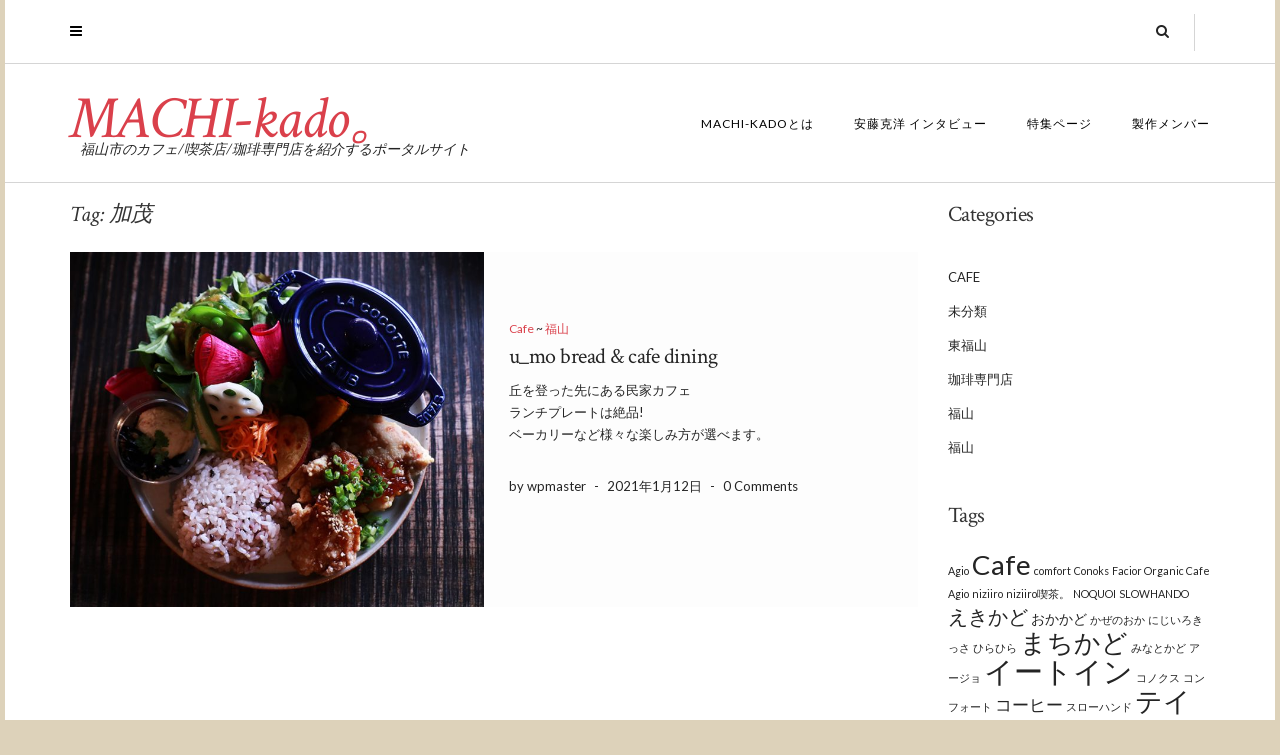

--- FILE ---
content_type: text/html; charset=UTF-8
request_url: http://machikado.anabukicg.com/tag/%E5%8A%A0%E8%8C%82/
body_size: 35654
content:
<!DOCTYPE html>
<html lang="en-US">
<head>
    <meta charset="UTF-8" />
    <meta http-equiv="X-UA-Compatible" content="IE=edge" />
    <meta name="viewport" content="width=device-width, initial-scale=1" />
        <title>加茂 &#8211; MACHI-kado。</title>
<link rel='dns-prefetch' href='//fonts.googleapis.com' />
<link rel='dns-prefetch' href='//s.w.org' />
<link href='https://fonts.gstatic.com' crossorigin rel='preconnect' />
<link rel="alternate" type="application/rss+xml" title="MACHI-kado。 &raquo; Feed" href="http://machikado.anabukicg.com/feed/" />
<link rel="alternate" type="application/rss+xml" title="MACHI-kado。 &raquo; Comments Feed" href="http://machikado.anabukicg.com/comments/feed/" />
<link rel="alternate" type="application/rss+xml" title="MACHI-kado。 &raquo; 加茂 Tag Feed" href="http://machikado.anabukicg.com/tag/%e5%8a%a0%e8%8c%82/feed/" />
		<script type="text/javascript">
			window._wpemojiSettings = {"baseUrl":"https:\/\/s.w.org\/images\/core\/emoji\/12.0.0-1\/72x72\/","ext":".png","svgUrl":"https:\/\/s.w.org\/images\/core\/emoji\/12.0.0-1\/svg\/","svgExt":".svg","source":{"concatemoji":"http:\/\/machikado.anabukicg.com\/wp\/wp-includes\/js\/wp-emoji-release.min.js?ver=5.3.20"}};
			!function(e,a,t){var n,r,o,i=a.createElement("canvas"),p=i.getContext&&i.getContext("2d");function s(e,t){var a=String.fromCharCode;p.clearRect(0,0,i.width,i.height),p.fillText(a.apply(this,e),0,0);e=i.toDataURL();return p.clearRect(0,0,i.width,i.height),p.fillText(a.apply(this,t),0,0),e===i.toDataURL()}function c(e){var t=a.createElement("script");t.src=e,t.defer=t.type="text/javascript",a.getElementsByTagName("head")[0].appendChild(t)}for(o=Array("flag","emoji"),t.supports={everything:!0,everythingExceptFlag:!0},r=0;r<o.length;r++)t.supports[o[r]]=function(e){if(!p||!p.fillText)return!1;switch(p.textBaseline="top",p.font="600 32px Arial",e){case"flag":return s([127987,65039,8205,9895,65039],[127987,65039,8203,9895,65039])?!1:!s([55356,56826,55356,56819],[55356,56826,8203,55356,56819])&&!s([55356,57332,56128,56423,56128,56418,56128,56421,56128,56430,56128,56423,56128,56447],[55356,57332,8203,56128,56423,8203,56128,56418,8203,56128,56421,8203,56128,56430,8203,56128,56423,8203,56128,56447]);case"emoji":return!s([55357,56424,55356,57342,8205,55358,56605,8205,55357,56424,55356,57340],[55357,56424,55356,57342,8203,55358,56605,8203,55357,56424,55356,57340])}return!1}(o[r]),t.supports.everything=t.supports.everything&&t.supports[o[r]],"flag"!==o[r]&&(t.supports.everythingExceptFlag=t.supports.everythingExceptFlag&&t.supports[o[r]]);t.supports.everythingExceptFlag=t.supports.everythingExceptFlag&&!t.supports.flag,t.DOMReady=!1,t.readyCallback=function(){t.DOMReady=!0},t.supports.everything||(n=function(){t.readyCallback()},a.addEventListener?(a.addEventListener("DOMContentLoaded",n,!1),e.addEventListener("load",n,!1)):(e.attachEvent("onload",n),a.attachEvent("onreadystatechange",function(){"complete"===a.readyState&&t.readyCallback()})),(n=t.source||{}).concatemoji?c(n.concatemoji):n.wpemoji&&n.twemoji&&(c(n.twemoji),c(n.wpemoji)))}(window,document,window._wpemojiSettings);
		</script>
		<style type="text/css">
img.wp-smiley,
img.emoji {
	display: inline !important;
	border: none !important;
	box-shadow: none !important;
	height: 1em !important;
	width: 1em !important;
	margin: 0 .07em !important;
	vertical-align: -0.1em !important;
	background: none !important;
	padding: 0 !important;
}
</style>
	<link rel='stylesheet' id='wp-block-library-css'  href='http://machikado.anabukicg.com/wp/wp-includes/css/dist/block-library/style.min.css?ver=5.3.20' type='text/css' media='all' />
<link rel='stylesheet' id='juliet-fonts-css'  href='https://fonts.googleapis.com/css?family=Crimson+Text%3A400%2C400i%2C600%2C600i%2C700%2C700i%7CLato%3A400%2C400i%2C700%2C700i%7CMontserrat%3A300%2C300i%2C400%2C400i%2C500%2C500i%2C700%2C700i&#038;subset=latin%2Clatin-ext' type='text/css' media='all' />
<link rel='stylesheet' id='bootstrap-css'  href='http://machikado.anabukicg.com/wp/wp-content/themes/juliet/assets/css/bootstrap.min.css?ver=3.4.1' type='text/css' media='all' />
<link rel='stylesheet' id='font-awesome-css'  href='http://machikado.anabukicg.com/wp/wp-content/themes/juliet/assets/css/font-awesome.min.css?ver=5.3.20' type='text/css' media='all' />
<link rel='stylesheet' id='smartmenus-bootstrap-css'  href='http://machikado.anabukicg.com/wp/wp-content/themes/juliet/assets/css/jquery.smartmenus.bootstrap.css?ver=5.3.20' type='text/css' media='all' />
<link rel='stylesheet' id='juliet-style-css'  href='http://machikado.anabukicg.com/wp/wp-content/themes/juliet/style.css?ver=5.3.20' type='text/css' media='all' />
<!--[if lt IE 9]>
<script type='text/javascript' src='http://machikado.anabukicg.com/wp/wp-content/themes/juliet/assets/js/html5shiv.js?ver=3.7.0'></script>
<![endif]-->
<script type='text/javascript' src='http://machikado.anabukicg.com/wp/wp-content/themes/juliet/assets/js/respond.min.js?ver=1.3.0'></script>
<script type='text/javascript' src='http://machikado.anabukicg.com/wp/wp-includes/js/jquery/jquery.js?ver=1.12.4-wp'></script>
<script type='text/javascript' src='http://machikado.anabukicg.com/wp/wp-includes/js/jquery/jquery-migrate.min.js?ver=1.4.1'></script>
<link rel='https://api.w.org/' href='http://machikado.anabukicg.com/wp-json/' />
<link rel="EditURI" type="application/rsd+xml" title="RSD" href="http://machikado.anabukicg.com/wp/xmlrpc.php?rsd" />
<link rel="wlwmanifest" type="application/wlwmanifest+xml" href="http://machikado.anabukicg.com/wp/wp-includes/wlwmanifest.xml" /> 
<meta name="generator" content="WordPress 5.3.20" />
<style type="text/css" id="custom-background-css">
body.custom-background { background-color: #ddd2ba; }
</style>
	<link rel="icon" href="http://machikado.anabukicg.com/wp/wp-content/uploads/2021/01/cropped-マーク-WEB用-32x32.jpg" sizes="32x32" />
<link rel="icon" href="http://machikado.anabukicg.com/wp/wp-content/uploads/2021/01/cropped-マーク-WEB用-192x192.jpg" sizes="192x192" />
<link rel="apple-touch-icon-precomposed" href="http://machikado.anabukicg.com/wp/wp-content/uploads/2021/01/cropped-マーク-WEB用-180x180.jpg" />
<meta name="msapplication-TileImage" content="http://machikado.anabukicg.com/wp/wp-content/uploads/2021/01/cropped-マーク-WEB用-270x270.jpg" />
</head>

<body class="archive tag tag-100 custom-background boxed">
<!-- Off Canvas Menu -->
<div id="side-page-overlay"></div>
<div id="side-page">
	<div class="inner">
		<a href="#" class="side-page-close"><i class="fa fa-times"></i></a>
        
        <!-- Logo -->
        <div class="logo">
                            <div class="header-logo-text">MACHI-kado。</div>
                            		</div>
        <!-- /Logo -->
        
        <!-- Tagline -->
		        <div class="tagline"><p>福山市のカフェ/喫茶店/珈琲専門店を紹介するポータルサイト</p></div>
                <!-- /Tagline -->
        
		<div class="side-page-nav"><ul><li class="page_item page-item-23"><a href="http://machikado.anabukicg.com/%e4%bc%9a%e7%a4%be%e6%a6%82%e8%a6%81/">MACHI-kadoとは</a></li><li class="page_item page-item-362"><a href="http://machikado.anabukicg.com/%e5%ae%89%e8%97%a4%e5%85%8b%e6%b4%8b-%e3%82%a4%e3%83%b3%e3%82%bf%e3%83%93%e3%83%a5%e3%83%bc/">安藤克洋 インタビュー</a></li><li class="page_item page-item-179"><a href="http://machikado.anabukicg.com/%e7%89%b9%e9%9b%86%e3%83%9a%e3%83%bc%e3%82%b8/">特集ページ</a></li><li class="page_item page-item-345"><a href="http://machikado.anabukicg.com/%e8%a3%bd%e4%bd%9c%e3%83%a1%e3%83%b3%e3%83%90%e3%83%bc/">製作メンバー</a></li></ul></div>
                
	</div>
</div>
<!-- /Off Canvas Menu -->

<div class="main-wrapper">
	<!-- Header -->
	<div class="header">

                		<!-- Header Row 1 -->
		<div class="header-row-1">
			<div class="container">
				<div class="row">
                    					<!-- Left -->
					<div class="col-sm-4 header-row-1-left">
						<a href="#" class="side-page-toggle"><i class="fa fa-bars"></i></a>											</div>
					<!-- /Left -->
					
                    					<!-- Right -->
					<div class="col-sm-8 header-row-1-right"><div id="search-4" class="header-widget widget widget_search"><form role="search" method="get" class="search-form" action="http://machikado.anabukicg.com/">
    <input type="search" class="search-field form-control" value="" name="s" />
</form></div></div>
					<!-- /Right -->
                    				</div>
			</div>
		</div>
		<a href="javascript:;" class="header-row-1-toggle"></a>
		<!-- /Header Row 1 -->
        

		<!-- Header Row 2 -->
		<div class="header-row-2">
			<div class="container">

				<!-- Left -->
				<div class="header-row-2-left">
                    					<div class="logo ">
                        							<div class="header-logo-text"><a href="http://machikado.anabukicg.com/">MACHI-kado。</a></div>
							                        					</div>
                                        <!-- Tagline -->
                    <div class="tagline "><p>福山市のカフェ/喫茶店/珈琲専門店を紹介するポータルサイト</p></div>
                    <!-- /Tagline -->
                    
				</div>
				<!-- /Left -->

				<!-- Right -->
				<div class="header-row-2-right">
					<nav class="navbar navbar-default">
						<div class="navbar-header">
							<button type="button" class="navbar-toggle collapsed" data-toggle="collapse" data-target=".header-row-2-right .navbar-collapse" aria-expanded="false">
								<span class="sr-only">Toggle Navigation</span>
								<span class="icon-bar"></span>
								<span class="icon-bar"></span>
								<span class="icon-bar"></span>
							</button>
						</div>
						<!-- Navigation -->
                        <div class="navbar-collapse collapse"><ul class="nav navbar-nav"><li class='page_item page-item-23 '><a href='http://machikado.anabukicg.com/%e4%bc%9a%e7%a4%be%e6%a6%82%e8%a6%81/'>MACHI-kadoとは</a></li><li class='page_item page-item-362 '><a href='http://machikado.anabukicg.com/%e5%ae%89%e8%97%a4%e5%85%8b%e6%b4%8b-%e3%82%a4%e3%83%b3%e3%82%bf%e3%83%93%e3%83%a5%e3%83%bc/'>安藤克洋 インタビュー</a></li><li class='page_item page-item-179 '><a href='http://machikado.anabukicg.com/%e7%89%b9%e9%9b%86%e3%83%9a%e3%83%bc%e3%82%b8/'>特集ページ</a></li><li class='page_item page-item-345 '><a href='http://machikado.anabukicg.com/%e8%a3%bd%e4%bd%9c%e3%83%a1%e3%83%b3%e3%83%90%e3%83%bc/'>製作メンバー</a></li></ul></div>                    <!-- /Navigation -->
					</nav>
				</div>
				<!-- /Right -->
			</div>
		</div>
		<!-- /Header Row 2 -->

	</div>
	<!-- /Header -->

    
    <div class="container">



<div class="row two-columns">
    <div class="main-column col-md-9">
<!-- Blog Feed -->
<div class="blog-feed">

    <h2>Tag: 加茂</h2>
    
    <div class="entry  entry-excerpt">
    
	    <div class="left">
        <div class="entry-thumb">
			            <a href="http://machikado.anabukicg.com/2021/01/12/u_mo-bread-cafe-dining/"><img width="700" height="600" src="http://machikado.anabukicg.com/wp/wp-content/uploads/2021/01/ユーリンチウモ-700x600.jpg" class="img-responsive wp-post-image" alt="u_mo bread &#038; cafe dining" /></a>
                    </div>
    </div>
	
    <div class="right">

                <div class="entry-category"><a href="http://machikado.anabukicg.com/category/cafe/" rel="category tag">Cafe</a> ~ <a href="http://machikado.anabukicg.com/category/cafe/%e7%a6%8f%e5%b1%b1/" rel="category tag">福山</a></div>
        
                <h3 class="entry-title"><a href="http://machikado.anabukicg.com/2021/01/12/u_mo-bread-cafe-dining/" title="u_mo bread &#038; cafe dining">u_mo bread &#038; cafe dining</a></h3>
                
        <div class="entry-summary"><p>丘を登った先にある民家カフェ<br />
ランチプレートは絶品!<br />
ベーカリーなど様々な楽しみ方が選べます。</p>
</div>
                
                
                <div class="entry-meta">
            <div class="entry-author">by wpmaster</div><span class="sep"> - </span><div class="entry-date">2021年1月12日</div><span class="sep"> - </span><div class="entry-comments"><a href="http://machikado.anabukicg.com/2021/01/12/u_mo-bread-cafe-dining/#respond">0 Comments</a></div>        </div>
                
        
    </div>
</div>    
    
</div>
<!-- /Blog Feed --></div>
    <!-- Sidebar -->
<div class="sidebar-column col-md-3">
    
    <div class="sidebar-default sidebar"><div id="categories-2" class="default-widget widget widget_categories"><h3 class="widget-title">Categories</h3>		<ul>
				<li class="cat-item cat-item-6"><a href="http://machikado.anabukicg.com/category/cafe/">Cafe</a>
</li>
	<li class="cat-item cat-item-1"><a href="http://machikado.anabukicg.com/category/%e6%9c%aa%e5%88%86%e9%a1%9e/">未分類</a>
</li>
	<li class="cat-item cat-item-7"><a href="http://machikado.anabukicg.com/category/cafe/%e6%9d%b1%e7%a6%8f%e5%b1%b1/">東福山</a>
</li>
	<li class="cat-item cat-item-18"><a href="http://machikado.anabukicg.com/category/%e7%8f%88%e7%90%b2%e5%b0%82%e9%96%80%e5%ba%97/">珈琲専門店</a>
</li>
	<li class="cat-item cat-item-14"><a href="http://machikado.anabukicg.com/category/cafe/%e7%a6%8f%e5%b1%b1/">福山</a>
</li>
	<li class="cat-item cat-item-20"><a href="http://machikado.anabukicg.com/category/%e7%8f%88%e7%90%b2%e5%b0%82%e9%96%80%e5%ba%97/%e7%a6%8f%e5%b1%b1-%e7%8f%88%e7%90%b2%e5%b0%82%e9%96%80%e5%ba%97/">福山</a>
</li>
		</ul>
			</div><div id="tag_cloud-2" class="default-widget widget widget_tag_cloud"><h3 class="widget-title">Tags</h3><div class="tagcloud"><a href="http://machikado.anabukicg.com/tag/agio/" class="tag-cloud-link tag-link-45 tag-link-position-1" style="font-size: 8pt;" aria-label="Agio (1 item)">Agio</a>
<a href="http://machikado.anabukicg.com/tag/cafe/" class="tag-cloud-link tag-link-11 tag-link-position-2" style="font-size: 20.7956989247pt;" aria-label="Cafe (13 items)">Cafe</a>
<a href="http://machikado.anabukicg.com/tag/comfort/" class="tag-cloud-link tag-link-47 tag-link-position-3" style="font-size: 8pt;" aria-label="comfort (1 item)">comfort</a>
<a href="http://machikado.anabukicg.com/tag/conoks/" class="tag-cloud-link tag-link-9 tag-link-position-4" style="font-size: 8pt;" aria-label="Conoks (1 item)">Conoks</a>
<a href="http://machikado.anabukicg.com/tag/facior-organic-cafe-agio/" class="tag-cloud-link tag-link-44 tag-link-position-5" style="font-size: 8pt;" aria-label="Facior Organic Cafe Agio (1 item)">Facior Organic Cafe Agio</a>
<a href="http://machikado.anabukicg.com/tag/niziiro/" class="tag-cloud-link tag-link-41 tag-link-position-6" style="font-size: 8pt;" aria-label="niziiro (1 item)">niziiro</a>
<a href="http://machikado.anabukicg.com/tag/niziiro%e5%96%ab%e8%8c%b6%e3%80%82/" class="tag-cloud-link tag-link-42 tag-link-position-7" style="font-size: 8pt;" aria-label="niziiro喫茶。 (1 item)">niziiro喫茶。</a>
<a href="http://machikado.anabukicg.com/tag/noquoi/" class="tag-cloud-link tag-link-23 tag-link-position-8" style="font-size: 8pt;" aria-label="NOQUOI (1 item)">NOQUOI</a>
<a href="http://machikado.anabukicg.com/tag/slowhando/" class="tag-cloud-link tag-link-39 tag-link-position-9" style="font-size: 8pt;" aria-label="SLOWHANDO (1 item)">SLOWHANDO</a>
<a href="http://machikado.anabukicg.com/tag/%e3%81%88%e3%81%8d%e3%81%8b%e3%81%a9/" class="tag-cloud-link tag-link-56 tag-link-position-10" style="font-size: 15.2258064516pt;" aria-label="えきかど (5 items)">えきかど</a>
<a href="http://machikado.anabukicg.com/tag/%e3%81%8a%e3%81%8b%e3%81%8b%e3%81%a9/" class="tag-cloud-link tag-link-88 tag-link-position-11" style="font-size: 10.7096774194pt;" aria-label="おかかど (2 items)">おかかど</a>
<a href="http://machikado.anabukicg.com/tag/%e3%81%8b%e3%81%9c%e3%81%ae%e3%81%8a%e3%81%8b/" class="tag-cloud-link tag-link-33 tag-link-position-12" style="font-size: 8pt;" aria-label="かぜのおか (1 item)">かぜのおか</a>
<a href="http://machikado.anabukicg.com/tag/%e3%81%ab%e3%81%98%e3%81%84%e3%82%8d%e3%81%8d%e3%81%a3%e3%81%95/" class="tag-cloud-link tag-link-43 tag-link-position-13" style="font-size: 8pt;" aria-label="にじいろきっさ (1 item)">にじいろきっさ</a>
<a href="http://machikado.anabukicg.com/tag/%e3%81%b2%e3%82%89%e3%81%b2%e3%82%89/" class="tag-cloud-link tag-link-35 tag-link-position-14" style="font-size: 8pt;" aria-label="ひらひら (1 item)">ひらひら</a>
<a href="http://machikado.anabukicg.com/tag/%e3%81%be%e3%81%a1%e3%81%8b%e3%81%a9/" class="tag-cloud-link tag-link-28 tag-link-position-15" style="font-size: 19.7419354839pt;" aria-label="まちかど (11 items)">まちかど</a>
<a href="http://machikado.anabukicg.com/tag/%e3%81%bf%e3%81%aa%e3%81%a8%e3%81%8b%e3%81%a9/" class="tag-cloud-link tag-link-70 tag-link-position-16" style="font-size: 8pt;" aria-label="みなとかど (1 item)">みなとかど</a>
<a href="http://machikado.anabukicg.com/tag/%e3%82%a2%e3%83%bc%e3%82%b8%e3%83%a7/" class="tag-cloud-link tag-link-46 tag-link-position-17" style="font-size: 8pt;" aria-label="アージョ (1 item)">アージョ</a>
<a href="http://machikado.anabukicg.com/tag/%e3%82%a4%e3%83%bc%e3%83%88%e3%82%a4%e3%83%b3/" class="tag-cloud-link tag-link-36 tag-link-position-18" style="font-size: 22pt;" aria-label="イートイン (16 items)">イートイン</a>
<a href="http://machikado.anabukicg.com/tag/%e3%82%b3%e3%83%8e%e3%82%af%e3%82%b9/" class="tag-cloud-link tag-link-8 tag-link-position-19" style="font-size: 8pt;" aria-label="コノクス (1 item)">コノクス</a>
<a href="http://machikado.anabukicg.com/tag/%e3%82%b3%e3%83%b3%e3%83%95%e3%82%a9%e3%83%bc%e3%83%88/" class="tag-cloud-link tag-link-48 tag-link-position-20" style="font-size: 8pt;" aria-label="コンフォート (1 item)">コンフォート</a>
<a href="http://machikado.anabukicg.com/tag/%e3%82%b3%e3%83%bc%e3%83%92%e3%83%bc/" class="tag-cloud-link tag-link-25 tag-link-position-21" style="font-size: 12.5161290323pt;" aria-label="コーヒー (3 items)">コーヒー</a>
<a href="http://machikado.anabukicg.com/tag/%e3%82%b9%e3%83%ad%e3%83%bc%e3%83%8f%e3%83%b3%e3%83%89/" class="tag-cloud-link tag-link-40 tag-link-position-22" style="font-size: 8pt;" aria-label="スローハンド (1 item)">スローハンド</a>
<a href="http://machikado.anabukicg.com/tag/%e3%83%86%e3%82%a4%e3%82%af%e3%82%a2%e3%82%a6%e3%83%88/" class="tag-cloud-link tag-link-37 tag-link-position-23" style="font-size: 20.1935483871pt;" aria-label="テイクアウト (12 items)">テイクアウト</a>
<a href="http://machikado.anabukicg.com/tag/%e3%83%86%e3%83%a9%e3%82%b9/" class="tag-cloud-link tag-link-38 tag-link-position-24" style="font-size: 14.0215053763pt;" aria-label="テラス (4 items)">テラス</a>
<a href="http://machikado.anabukicg.com/tag/%e3%83%8e%e3%83%83%e3%82%af%e3%83%af%e3%82%a4/" class="tag-cloud-link tag-link-24 tag-link-position-25" style="font-size: 8pt;" aria-label="ノックワイ (1 item)">ノックワイ</a>
<a href="http://machikado.anabukicg.com/tag/%e3%83%97%e3%83%aa%e3%83%b3/" class="tag-cloud-link tag-link-99 tag-link-position-26" style="font-size: 10.7096774194pt;" aria-label="プリン (2 items)">プリン</a>
<a href="http://machikado.anabukicg.com/tag/%e3%83%a2%e3%83%bc%e3%83%8b%e3%83%b3%e3%82%b0/" class="tag-cloud-link tag-link-102 tag-link-position-27" style="font-size: 12.5161290323pt;" aria-label="モーニング (3 items)">モーニング</a>
<a href="http://machikado.anabukicg.com/tag/%e4%b8%98kado%e3%80%82/" class="tag-cloud-link tag-link-87 tag-link-position-28" style="font-size: 10.7096774194pt;" aria-label="丘kado。 (2 items)">丘kado。</a>
<a href="http://machikado.anabukicg.com/tag/%e5%81%a5%e5%ba%b7%e9%a3%9f/" class="tag-cloud-link tag-link-85 tag-link-position-29" style="font-size: 10.7096774194pt;" aria-label="健康食 (2 items)">健康食</a>
<a href="http://machikado.anabukicg.com/tag/%e5%96%ab%e8%8c%b6%e5%ba%97/" class="tag-cloud-link tag-link-67 tag-link-position-30" style="font-size: 10.7096774194pt;" aria-label="喫茶店 (2 items)">喫茶店</a>
<a href="http://machikado.anabukicg.com/tag/%e6%8a%b9%e8%8c%b6/" class="tag-cloud-link tag-link-66 tag-link-position-31" style="font-size: 12.5161290323pt;" aria-label="抹茶 (3 items)">抹茶</a>
<a href="http://machikado.anabukicg.com/tag/%e6%9d%b1%e7%a6%8f%e5%b1%b1/" class="tag-cloud-link tag-link-10 tag-link-position-32" style="font-size: 12.5161290323pt;" aria-label="東福山 (3 items)">東福山</a>
<a href="http://machikado.anabukicg.com/tag/%e6%9d%b1%e7%a6%8f%e5%b1%b1%e9%a7%85/" class="tag-cloud-link tag-link-31 tag-link-position-33" style="font-size: 12.5161290323pt;" aria-label="東福山駅 (3 items)">東福山駅</a>
<a href="http://machikado.anabukicg.com/tag/%e7%8f%88%e7%90%b2/" class="tag-cloud-link tag-link-26 tag-link-position-34" style="font-size: 12.5161290323pt;" aria-label="珈琲 (3 items)">珈琲</a>
<a href="http://machikado.anabukicg.com/tag/%e7%94%bakado%e3%80%82/" class="tag-cloud-link tag-link-34 tag-link-position-35" style="font-size: 18.5376344086pt;" aria-label="町kado。 (9 items)">町kado。</a>
<a href="http://machikado.anabukicg.com/tag/%e7%a5%9e%e8%be%ba/" class="tag-cloud-link tag-link-90 tag-link-position-36" style="font-size: 15.2258064516pt;" aria-label="神辺 (5 items)">神辺</a>
<a href="http://machikado.anabukicg.com/tag/%e7%a5%9e%e8%be%ba%e9%a7%85/" class="tag-cloud-link tag-link-89 tag-link-position-37" style="font-size: 14.0215053763pt;" aria-label="神辺駅 (4 items)">神辺駅</a>
<a href="http://machikado.anabukicg.com/tag/%e7%a6%8f%e5%b1%b1/" class="tag-cloud-link tag-link-21 tag-link-position-38" style="font-size: 20.7956989247pt;" aria-label="福山 (13 items)">福山</a>
<a href="http://machikado.anabukicg.com/tag/%e7%a6%8f%e5%b1%b1%e9%a7%85/" class="tag-cloud-link tag-link-22 tag-link-position-39" style="font-size: 12.5161290323pt;" aria-label="福山駅 (3 items)">福山駅</a>
<a href="http://machikado.anabukicg.com/tag/%e8%a1%97kado%e3%80%82/" class="tag-cloud-link tag-link-98 tag-link-position-40" style="font-size: 10.7096774194pt;" aria-label="街kado。 (2 items)">街kado。</a>
<a href="http://machikado.anabukicg.com/tag/%e9%a2%a8%e3%81%ae%e4%b8%98/" class="tag-cloud-link tag-link-32 tag-link-position-41" style="font-size: 8pt;" aria-label="風の丘 (1 item)">風の丘</a>
<a href="http://machikado.anabukicg.com/tag/%e9%a7%85kado%e3%80%82/" class="tag-cloud-link tag-link-12 tag-link-position-42" style="font-size: 15.2258064516pt;" aria-label="駅kado。 (5 items)">駅kado。</a>
<a href="http://machikado.anabukicg.com/tag/%e9%a7%85kado%e3%80%82%e3%81%88%e3%81%8d%e3%81%8b%e3%81%a9/" class="tag-cloud-link tag-link-29 tag-link-position-43" style="font-size: 8pt;" aria-label="駅kado。えきかど (1 item)">駅kado。えきかど</a>
<a href="http://machikado.anabukicg.com/tag/%e9%a7%85%e5%ae%b6/" class="tag-cloud-link tag-link-95 tag-link-position-44" style="font-size: 12.5161290323pt;" aria-label="駅家 (3 items)">駅家</a>
<a href="http://machikado.anabukicg.com/tag/%e9%a7%85%e5%ae%b6%e9%a7%85/" class="tag-cloud-link tag-link-96 tag-link-position-45" style="font-size: 12.5161290323pt;" aria-label="駅家駅 (3 items)">駅家駅</a></div>
</div>		<div id="recent-posts-2" class="default-widget widget widget_recent_entries">		<h3 class="widget-title">Recent Posts</h3>		<ul>
											<li>
					<a href="http://machikado.anabukicg.com/2021/01/22/%e3%83%99%e3%82%b8%e3%83%83%e3%83%9d%e9%a3%9f%e5%a0%82/">ベジッポ食堂</a>
									</li>
											<li>
					<a href="http://machikado.anabukicg.com/2021/01/20/%e9%9e%86%e3%81%ae%e6%b5%a6cafe/">鞆の浦@Cafe</a>
									</li>
											<li>
					<a href="http://machikado.anabukicg.com/2021/01/12/hello-world/">MACHI-kado。へようこそ！</a>
									</li>
											<li>
					<a href="http://machikado.anabukicg.com/2021/01/12/suiren%ef%bc%8b-coffee-roaster/">SUIREN＋ Coffee Roaster</a>
									</li>
											<li>
					<a href="http://machikado.anabukicg.com/2021/01/12/dearless/">Dearless</a>
									</li>
					</ul>
		</div><div id="meta-2" class="default-widget widget widget_meta"><h3 class="widget-title">Meta</h3>			<ul>
						<li><a href="http://machikado.anabukicg.com/wp/wp-login.php">Log in</a></li>
			<li><a href="http://machikado.anabukicg.com/feed/">Entries feed</a></li>
			<li><a href="http://machikado.anabukicg.com/comments/feed/">Comments feed</a></li>
			<li><a href="https://wordpress.org/">WordPress.org</a></li>			</ul>
			</div></div>    
    
</div>
<!-- /Sidebar --></div>


    <div class="sidebar-footer footer-row-1"><div class="row"><div class="col-lg-3 col-md-3 col-sm-6 col-xs-12"><div class="footer-row-1-widget widget"><h3 class="widget-title">Pages</h3>		<ul>
			<li class="page_item page-item-23"><a href="http://machikado.anabukicg.com/%e4%bc%9a%e7%a4%be%e6%a6%82%e8%a6%81/">MACHI-kadoとは</a></li>
<li class="page_item page-item-362"><a href="http://machikado.anabukicg.com/%e5%ae%89%e8%97%a4%e5%85%8b%e6%b4%8b-%e3%82%a4%e3%83%b3%e3%82%bf%e3%83%93%e3%83%a5%e3%83%bc/">安藤克洋 インタビュー</a></li>
<li class="page_item page-item-179"><a href="http://machikado.anabukicg.com/%e7%89%b9%e9%9b%86%e3%83%9a%e3%83%bc%e3%82%b8/">特集ページ</a></li>
<li class="page_item page-item-345"><a href="http://machikado.anabukicg.com/%e8%a3%bd%e4%bd%9c%e3%83%a1%e3%83%b3%e3%83%90%e3%83%bc/">製作メンバー</a></li>
		</ul>
			</div></div><div class="col-lg-3 col-md-3 col-sm-6 col-xs-12"><div class="footer-row-1-widget widget"><h3 class="widget-title">Archives</h3>		<ul>
				<li><a href='http://machikado.anabukicg.com/2021/01/'>January 2021</a></li>
	<li><a href='http://machikado.anabukicg.com/2020/12/'>December 2020</a></li>
	<li><a href='http://machikado.anabukicg.com/2020/11/'>November 2020</a></li>
		</ul>
			</div></div><div class="col-lg-3 col-md-3 col-sm-6 col-xs-12">		<div class="footer-row-1-widget widget">		<h3 class="widget-title">Recent Posts</h3>		<ul>
											<li>
					<a href="http://machikado.anabukicg.com/2021/01/22/%e3%83%99%e3%82%b8%e3%83%83%e3%83%9d%e9%a3%9f%e5%a0%82/">ベジッポ食堂</a>
									</li>
											<li>
					<a href="http://machikado.anabukicg.com/2021/01/20/%e9%9e%86%e3%81%ae%e6%b5%a6cafe/">鞆の浦@Cafe</a>
									</li>
											<li>
					<a href="http://machikado.anabukicg.com/2021/01/12/hello-world/">MACHI-kado。へようこそ！</a>
									</li>
											<li>
					<a href="http://machikado.anabukicg.com/2021/01/12/suiren%ef%bc%8b-coffee-roaster/">SUIREN＋ Coffee Roaster</a>
									</li>
											<li>
					<a href="http://machikado.anabukicg.com/2021/01/12/dearless/">Dearless</a>
									</li>
					</ul>
		</div></div><div class="col-lg-3 col-md-3 col-sm-6 col-xs-12"><div class="footer-row-1-widget widget "><h3 class="widget-title">Categories</h3>		<ul>
				<li class="cat-item cat-item-6"><a href="http://machikado.anabukicg.com/category/cafe/">Cafe</a>
</li>
	<li class="cat-item cat-item-1"><a href="http://machikado.anabukicg.com/category/%e6%9c%aa%e5%88%86%e9%a1%9e/">未分類</a>
</li>
	<li class="cat-item cat-item-7"><a href="http://machikado.anabukicg.com/category/cafe/%e6%9d%b1%e7%a6%8f%e5%b1%b1/">東福山</a>
</li>
	<li class="cat-item cat-item-18"><a href="http://machikado.anabukicg.com/category/%e7%8f%88%e7%90%b2%e5%b0%82%e9%96%80%e5%ba%97/">珈琲専門店</a>
</li>
	<li class="cat-item cat-item-14"><a href="http://machikado.anabukicg.com/category/cafe/%e7%a6%8f%e5%b1%b1/">福山</a>
</li>
	<li class="cat-item cat-item-20"><a href="http://machikado.anabukicg.com/category/%e7%8f%88%e7%90%b2%e5%b0%82%e9%96%80%e5%ba%97/%e7%a6%8f%e5%b1%b1-%e7%8f%88%e7%90%b2%e5%b0%82%e9%96%80%e5%ba%97/">福山</a>
</li>
		</ul>
			</div></div></div></div>
<!-- Footer Row 2 --->
<div class="sidebar-footer footer-row-2">
    
        <div class="footer-row-2-center"><div id="media_gallery-3" class="footer-row-2-center-widget widget widget_media_gallery"><div id='gallery-1' class='gallery galleryid-135 gallery-columns-4 gallery-size-thumbnail'><figure class='gallery-item'>
			<div class='gallery-icon landscape'>
				<a href='http://machikado.anabukicg.com/2021/01/12/dearless/%e5%a4%96%e8%a3%85%e3%83%ac%e3%82%b9/'><img width="150" height="150" src="http://machikado.anabukicg.com/wp/wp-content/uploads/2021/01/外装レス-150x150.jpg" class="attachment-thumbnail size-thumbnail" alt="" aria-describedby="gallery-1-159" srcset="http://machikado.anabukicg.com/wp/wp-content/uploads/2021/01/外装レス-150x150.jpg 150w, http://machikado.anabukicg.com/wp/wp-content/uploads/2021/01/外装レス-540x540.jpg 540w" sizes="(max-width: 150px) 100vw, 150px" /></a>
			</div>
				<figcaption class='wp-caption-text gallery-caption' id='gallery-1-159'>
				Dearless
				</figcaption></figure><figure class='gallery-item'>
			<div class='gallery-icon landscape'>
				<a href='http://machikado.anabukicg.com/2021/01/12/suiren%ef%bc%8b-coffee-roaster/%e5%a4%96%e8%a3%85%e3%83%95%e3%82%9a%e3%83%a9%e3%82%b9/'><img width="150" height="150" src="http://machikado.anabukicg.com/wp/wp-content/uploads/2021/01/外装プラス-150x150.jpg" class="attachment-thumbnail size-thumbnail" alt="" aria-describedby="gallery-1-165" srcset="http://machikado.anabukicg.com/wp/wp-content/uploads/2021/01/外装プラス-150x150.jpg 150w, http://machikado.anabukicg.com/wp/wp-content/uploads/2021/01/外装プラス-540x540.jpg 540w" sizes="(max-width: 150px) 100vw, 150px" /></a>
			</div>
				<figcaption class='wp-caption-text gallery-caption' id='gallery-1-165'>
				SUIREN+ Coffee Roaster
				</figcaption></figure><figure class='gallery-item'>
			<div class='gallery-icon landscape'>
				<a href='http://machikado.anabukicg.com/2021/01/12/u_mo-bread-cafe-dining/%e5%a4%96%e8%a3%85%e3%82%a6%e3%83%a2/'><img width="150" height="150" src="http://machikado.anabukicg.com/wp/wp-content/uploads/2021/01/外装ウモ-150x150.jpg" class="attachment-thumbnail size-thumbnail" alt="" aria-describedby="gallery-1-136" srcset="http://machikado.anabukicg.com/wp/wp-content/uploads/2021/01/外装ウモ-150x150.jpg 150w, http://machikado.anabukicg.com/wp/wp-content/uploads/2021/01/外装ウモ-540x540.jpg 540w" sizes="(max-width: 150px) 100vw, 150px" /></a>
			</div>
				<figcaption class='wp-caption-text gallery-caption' id='gallery-1-136'>
				u-mo Bread&#038;Cafe dining
				</figcaption></figure><figure class='gallery-item'>
			<div class='gallery-icon landscape'>
				<a href='http://machikado.anabukicg.com/2021/01/12/niziiro%e5%96%ab%e8%8c%b6%e3%80%82/%e5%a4%96%e8%a3%85%e8%99%b9/'><img width="150" height="150" src="http://machikado.anabukicg.com/wp/wp-content/uploads/2021/01/外装虹-150x150.jpg" class="attachment-thumbnail size-thumbnail" alt="" aria-describedby="gallery-1-118" srcset="http://machikado.anabukicg.com/wp/wp-content/uploads/2021/01/外装虹-150x150.jpg 150w, http://machikado.anabukicg.com/wp/wp-content/uploads/2021/01/外装虹-540x540.jpg 540w" sizes="(max-width: 150px) 100vw, 150px" /></a>
			</div>
				<figcaption class='wp-caption-text gallery-caption' id='gallery-1-118'>
				nijiiro喫茶。
				</figcaption></figure><figure class='gallery-item'>
			<div class='gallery-icon landscape'>
				<a href='http://machikado.anabukicg.com/2021/01/12/facior-organic-cafe-agio/%e5%a4%96%e8%a3%85%e3%82%b7%e3%82%99%e3%83%a72/'><img width="150" height="150" src="http://machikado.anabukicg.com/wp/wp-content/uploads/2021/01/外装ジョ2-150x150.jpg" class="attachment-thumbnail size-thumbnail" alt="" aria-describedby="gallery-1-122" srcset="http://machikado.anabukicg.com/wp/wp-content/uploads/2021/01/外装ジョ2-150x150.jpg 150w, http://machikado.anabukicg.com/wp/wp-content/uploads/2021/01/外装ジョ2-540x540.jpg 540w" sizes="(max-width: 150px) 100vw, 150px" /></a>
			</div>
				<figcaption class='wp-caption-text gallery-caption' id='gallery-1-122'>
				Facior Organic Cafe Agio
				</figcaption></figure><figure class='gallery-item'>
			<div class='gallery-icon landscape'>
				<a href='http://machikado.anabukicg.com/2021/01/12/%e9%a2%a8%e3%81%ae%e4%b8%98-bookcafe/%e3%83%8f%e3%82%a6%e3%82%b9-350/'><img width="150" height="150" src="http://machikado.anabukicg.com/wp/wp-content/uploads/2021/01/ハウス-350-150x150.jpg" class="attachment-thumbnail size-thumbnail" alt="" aria-describedby="gallery-1-97" srcset="http://machikado.anabukicg.com/wp/wp-content/uploads/2021/01/ハウス-350-150x150.jpg 150w, http://machikado.anabukicg.com/wp/wp-content/uploads/2021/01/ハウス-350-540x540.jpg 540w" sizes="(max-width: 150px) 100vw, 150px" /></a>
			</div>
				<figcaption class='wp-caption-text gallery-caption' id='gallery-1-97'>
				風の丘 Book&#038;Cafe
				</figcaption></figure><figure class='gallery-item'>
			<div class='gallery-icon landscape'>
				<a href='http://machikado.anabukicg.com/2020/11/18/noquoi/%e7%b4%a0%e6%95%b5-%e5%b0%8f%e3%82%b5%e3%82%a4%e3%82%b9%e3%82%99/'><img width="150" height="150" src="http://machikado.anabukicg.com/wp/wp-content/uploads/2020/12/素敵-小サイズ-150x150.jpg" class="attachment-thumbnail size-thumbnail" alt="" aria-describedby="gallery-1-66" srcset="http://machikado.anabukicg.com/wp/wp-content/uploads/2020/12/素敵-小サイズ-150x150.jpg 150w, http://machikado.anabukicg.com/wp/wp-content/uploads/2020/12/素敵-小サイズ-540x540.jpg 540w" sizes="(max-width: 150px) 100vw, 150px" /></a>
			</div>
				<figcaption class='wp-caption-text gallery-caption' id='gallery-1-66'>
				Extractors Coffee by Noquoi
				</figcaption></figure><figure class='gallery-item'>
			<div class='gallery-icon landscape'>
				<a href='http://machikado.anabukicg.com/2020/12/09/conks-%e3%82%b3%e3%83%8e%e3%82%af%e3%82%b9/%e5%a4%96%e8%a3%85/'><img width="150" height="150" src="http://machikado.anabukicg.com/wp/wp-content/uploads/2020/12/外装-150x150.jpg" class="attachment-thumbnail size-thumbnail" alt="" aria-describedby="gallery-1-43" srcset="http://machikado.anabukicg.com/wp/wp-content/uploads/2020/12/外装-150x150.jpg 150w, http://machikado.anabukicg.com/wp/wp-content/uploads/2020/12/外装-540x540.jpg 540w" sizes="(max-width: 150px) 100vw, 150px" /></a>
			</div>
				<figcaption class='wp-caption-text gallery-caption' id='gallery-1-43'>
				Conoks
				</figcaption></figure>
		</div>
</div></div>
        
            <div class="footer-copyright">Copyright &copy; 2026 <a href="https://www.lyrathemes.com/juliet/">Juliet</a></div>
        
    <div class="footer-copyright">
        <ul class="credit">
            <li><a href="https://www.lyrathemes.com/juliet/" target="_blank">Juliet</a> by LyraThemes.com</li>
        </ul>
    </div>

</div>
<!-- /Footer Row 2 -->    
    </div><!-- /Container -->
</div><!-- /Main Wrapper -->

<script type='text/javascript' src='http://machikado.anabukicg.com/wp/wp-content/themes/juliet/assets/js/bootstrap.min.js?ver=3.4.1'></script>
<script type='text/javascript' src='http://machikado.anabukicg.com/wp/wp-content/themes/juliet/assets/js/juliet.js?ver=5.3.20'></script>
<script type='text/javascript' src='http://machikado.anabukicg.com/wp/wp-content/themes/juliet/assets/js/jquery.smartmenus.js?ver=5.3.20'></script>
<script type='text/javascript' src='http://machikado.anabukicg.com/wp/wp-content/themes/juliet/assets/js/jquery.smartmenus.bootstrap.js?ver=5.3.20'></script>
<script type='text/javascript' src='http://machikado.anabukicg.com/wp/wp-includes/js/wp-embed.min.js?ver=5.3.20'></script>
</body>
</html>